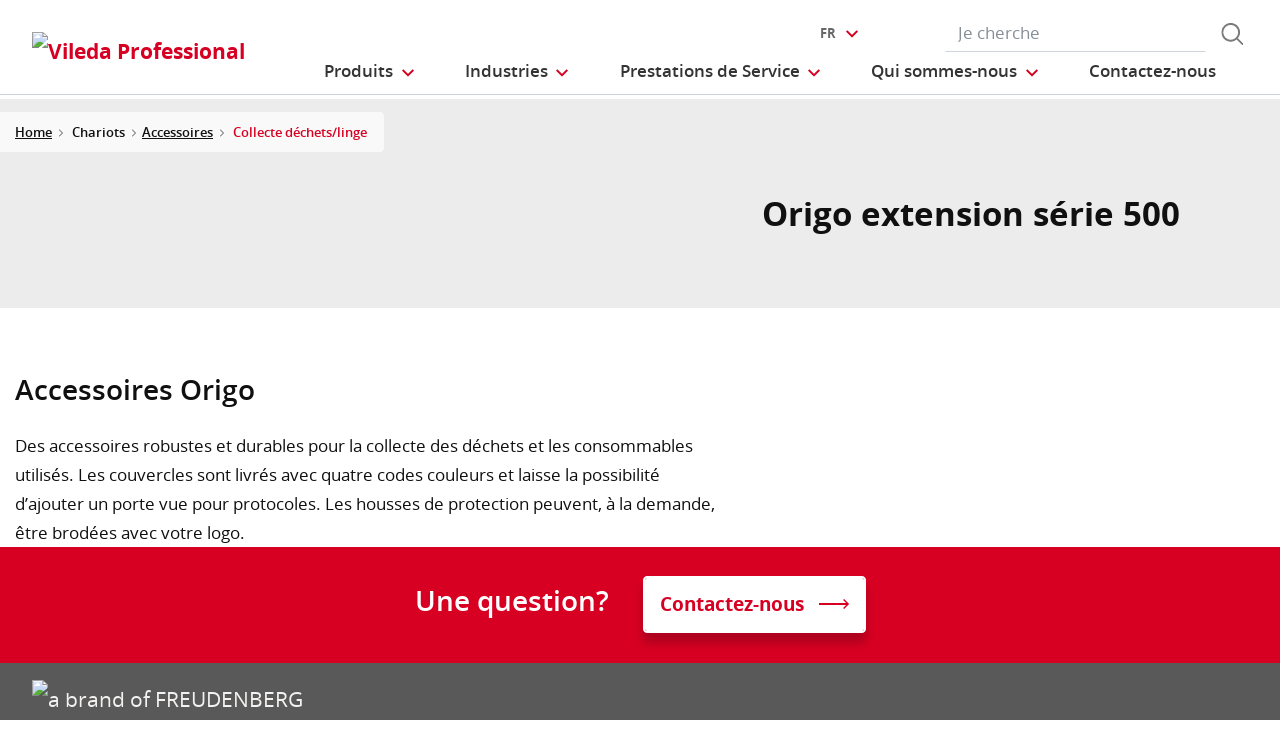

--- FILE ---
content_type: text/html;charset=UTF-8
request_url: https://www.vileda-professional.be/fr_BE/Chariots/Accessoires/Collecte-d%C3%A9chets-linge/p/122538
body_size: 10020
content:
<!DOCTYPE html>
<html lang="fr_BE">
<head>
	<title>
		Origo extension s&eacute;rie 500 | Vileda Professional Belgium Site</title>

	<meta http-equiv="Content-Type" content="text/html; charset=utf-8"/>
	<meta http-equiv="X-UA-Compatible" content="IE=edge">
	<meta charset="utf-8">
	<meta name="viewport" content="width=device-width, initial-scale=1, user-scalable=no">

	<meta name="keywords">
<meta name="description">
<meta property="og:title" content="Product Details">
<meta property="og:description">
<meta property="og:url" content="https://www.vileda-professional.be/fr_BE/Chariots/Accessoires/Collecte-d%C3%A9chets-linge/p/122538">
<meta property="og:image">
<meta name="twitter:title" content="Product Details">
<meta name="twitter:description">
<meta name="twitter:image">
<meta name="twitter:site">
<meta name="twitter:creator">
<meta name="twitter:card" content="summary_large_image">
<meta name="robots" content="noindex,follow">
<meta name="title">
<link rel="shortcut icon" type="image/x-icon" media="all" href="/_ui/responsive/theme-viledapro/images/favicon16x16.png" />
	<link rel="shortcut icon" type="image/x-icon" media="all" href="/_ui/responsive/theme-viledapro/images/favicon32x32.png" />

	<link rel="stylesheet" type="text/css" media="all" href="/_ui/responsive/theme-viledapro/css/fonts.min.css?v=202601220903"/>
		<link rel="stylesheet" type="text/css" media="all" href="/_ui/responsive/theme-viledapro/css/vendor.min.css?v=202601220903"/>
		<link rel="stylesheet" type="text/css" media="all" href="/_ui/responsive/theme-viledapro/css/main.min.css?v=202601220903"/>
	<script defer type="text/javascript">
    window.dataLayer = window.dataLayer || [];

    function gtag() {
        dataLayer.push(arguments);
    }

    gtag('consent', 'default', {
        'ad_storage': 'denied',
        'analytics_storage': 'denied',
        'ad_user_data': 'denied',
        'ad_personalization': 'denied',
        'wait_for_update': 2000,
    });
</script>

<script defer type="text/javascript">
    var GTM_ID = 'GTM-K6R6TFQ';
</script>

<div id="GTM_placeholder"></div>

<script defer type="text/javascript">
        if (document.cookie.indexOf('disableGTM=true') === -1) {
            (function (w, d, s, l, i) {
                w[l] = w[l] || [];
                w[l].push({
                    'gtm.start':
                        new Date().getTime(), event: 'gtm.js'
                });
                var f = d.getElementsByTagName(s)[0],
                    j = d.createElement(s), dl = l != 'dataLayer' ? '&l=' + l : '';
                j.async = true;
                j.src =
                    'https://www.googletagmanager.com/gtm.js?id=' + i + dl;
                f.parentNode.insertBefore(j, f);
            })(window, document, 'script', 'dataLayer', GTM_ID);
        }
    </script>





  







</head>

<body class="page-productDetails pageType-ProductPage template-pages-product-productDetailsPage  smartedit-page-uid-productDetails smartedit-page-uuid-eyJpdGVtSWQiOiJwcm9kdWN0RGV0YWlscyIsImNhdGFsb2dJZCI6InZpbGVkYV9wcm9mZXNzaW9uYWxfaW50ZXJuYXRpb25hbENvbnRlbnRDYXRhbG9nIiwiY2F0YWxvZ1ZlcnNpb24iOiJPbmxpbmUifQ== smartedit-catalog-version-uuid-vileda_professional_internationalContentCatalog/Online  language-fr_BE">

	<!--
<div class="yCmsContentSlot container">
<li class="countries d-none d-lg-block">
 	</li>
<li class="languages d-none display-md-block">
    <a href="#" class="language-selector  btn dropdown-toggle" data-toggle="dropdown"
               aria-haspopup="true" aria-expanded="false"> <span>fr</span>
            </a>

            <div class="dropdown-menu js-custom-language-selector">
                <span class="dropdown-header">Veuillez choisir votre langue</span>
                <a class="dropdown-item"
                                   href="https://www.vileda-professional.be/nl_BE"
                                   data-value="nl_BE">Nederlands</a>
                            <a class="dropdown-item disabled"
                               data-value="fr_BE">Français</a>
                        </div>
        </li>

<li class="languages-mobile d-block d-md-none  nav-item dropdown main">
    <a href="#" class="nav-link dropdown-toggle" data-toggle="dropdown"
               aria-haspopup="true" aria-expanded="false">
                <span>Langue</span>
            </a>
            <div class="dropdown-menu js-custom-language-selector">
                <a class="dropdown-item"
                                   href="https://www.vileda-professional.be/nl_BE"
                                   data-value="nl_BE">Nederlands</a>
                            <a class="dropdown-item disabled">Français</a>
                        </div>
        </li><form role="search" id="header-search-form" class="form-inline search" action="/fr_BE/search/">
	<div class="form-group">
		<input 	id="js-site-search-input" 
					name="text" value=""
					type="text" placeholder="Je cherche" 
					class="form-control js-site-search-input site-search-input"
					data-options='{
						"autocompleteUrl" : "/fr_BE/search/autocomplete/ViledaSearchBoxComponent",
						"minCharactersBeforeRequest" : "3",
						"waitTimeBeforeRequest" : "500",
						"displayProductImages" : true
					}'>
		<button type="button" class="btn btn-search js_search_button js-search-button" 
					title="search-button" disabled="true">
					<span class="d-none">search-button</span>
			</button>
		</div>
</form>

</div> -->

<header class="js-mainHeader">
 <nav class="navbar navbar-expand-md navbar-light navbar-fixed">
        <div class="container">
 
			<div class="yCmsContentSlot navbar-brand">
<div class="banner__component simple-banner">
	<a href="/fr_BE/"><img title="Vileda Professional"
				alt="Vileda Professional" src="/medias/?context=[base64]"></a>
		</div></div><button class="navbar-toggler navbar-toggler-right custom-toggler" type="button" data-toggle="collapse" data-target="#navbar" aria-controls="navbar" aria-expanded="false"  aria-label="Toggle navigation">
                <span class="navbar-toggler-icon"></span>
            </button>
			
            <div id="navbar" class="navbar-collapse collapse">
                <ul class="navbar-nav">
                    <div class="yCmsContentSlot container navbar-nav">
<li class="nav-item dropdown dropdown-large main js-dropdown-with-overflow">
	<a class="nav-link dropdown-toggle" data-toggle="dropdown" href="javascript:void(0);" role="button" aria-haspopup="true" aria-expanded="false">
	    <span>Produits</span>
	</a>
	<div class="dropdown-menu js-products-dropdown-menu" aria-labelledby="products">
		<a class="dropdown-large-close d-none d-lg-block" href="javascript:void(0);">Fermer</a>
		<div class="category" id="topnav-cat-root">
			<div class="row">
			<!--h5 class="col-12 invisible">Products</h5-->
				<div class="col-md-3 col-lg-2 card-col">
								<div class="card xs-dropdown-item toggle-subcategory" data-target="#topnav-cat-systems-0">
								<img class="card-img-top img-fluid d-none display-md-block" alt=""
									src="/medias/ORIGO2navcard.gif?context=bWFzdGVyfHJvb3R8MzU0NjR8aW1hZ2UvZ2lmfGFEbGhMMmhrWWk4NE56azJOelUxT1RnME5ERTBMbWRwWmd8OTE4MTNiMjI2Zjc0ZjYxYzUyMjhiYWNlNDQ5Y2VkYzU5YjVmYTgxZGE2MzdlYTA0MmQ3NTg4ZmZmNGFkM2YzYg">
								<div class="card-body">Chariots</div>
								</div>
							</div>
						<div class="col-md-3 col-lg-2 card-col">
								<div class="card xs-dropdown-item toggle-subcategory" data-target="#topnav-cat-systems-1">
								<img class="card-img-top img-fluid d-none display-md-block" alt=""
									src="/medias/US-Pro-Double-Bucket-Ready-to-Go-Kit-Push-182953.png?context=[base64]">
								<div class="card-body">Nettoyage des sols</div>
								</div>
							</div>
						<div class="col-md-3 col-lg-2 card-col">
								<div class="card xs-dropdown-item toggle-subcategory" data-target="#topnav-cat-categories-0">
								<img class="card-img-top img-fluid d-none display-md-block" alt=""
									src="/medias/rMicronQuick-wiping-category.png?context=[base64]">
								<div class="card-body">Essuyage</div>
								</div>
							</div>
						<div class="col-md-3 col-lg-2 card-col">
							<a class="card xs-dropdown-item" href="/fr_BE/%C3%89ponges-abrasives/c/scouring">
								<img class="card-img-top img-fluid d-none display-md-block" alt="" src="/medias/8796213542942.jpg?context=bWFzdGVyfHJvb3R8MjM5NTV8aW1hZ2UvanBlZ3xhR015TDJnNE9DODROemsyTWpJMk9UYzNPREl5TG1wd1p3fDBmMWU2MmRjZThlZGU3NzEwNzdiYTJiZmE4ZGM0ODMwZjZiNTIxMjZiOTc5OGFjNjBiNTI5NTVlZTVjYWM1Y2M">
								<div class="card-body">Éponges abrasives</div>
							</a>
						</div>
						<div class="col-md-3 col-lg-2 card-col">
							<a class="card xs-dropdown-item" href="/fr_BE/Gants/c/gloves">
								<img class="card-img-top img-fluid d-none display-md-block" alt="" src="/medias/8796213739550.jpg?context=bWFzdGVyfHJvb3R8MjU2ODV8aW1hZ2UvanBlZ3xhRFl5TDJnMU15ODROemsyTWpJM01ERXdOVGt3TG1wd1p3fGJmYTJiMGFjZGM5ZDUyZmMyOGI4YzA0ZDA4YTllMGU2OTkwYjVlYmMxZDgxNTU2NDI1OGMyNmIyMTBmMjQ2ZGY">
								<div class="card-body">Gants</div>
							</a>
						</div>
						<div class="col-md-3 col-lg-2 card-col">
							<a class="card xs-dropdown-item" href="/fr_BE/Collecte-des-d%C3%A9chets/c/waste-management">
								<img class="card-img-top img-fluid d-none display-md-block" alt="" src="/medias/8796213805086.jpg?context=bWFzdGVyfHJvb3R8MTI2ODl8aW1hZ2UvanBlZ3xhREl3TDJoaU5TODROemsyTWpJM01EUXpNelU0TG1wd1p3fDliNjEwZjUwM2I1YWUxNGE2MGFkZjBmZWUyZDk1M2M2YjFjYzY5YjI4MTRlNjRhZTNkZTZiODVmMzdkZGJlMjk">
								<div class="card-body">Collecte des déchets</div>
							</a>
						</div>
						<div class="col-md-3 col-lg-2 card-col">
							<a class="card xs-dropdown-item" href="/fr_BE/Nordic-Swan/c/Nordic_Swan">
								<img class="card-img-top img-fluid d-none display-md-block" alt="" src="/medias/Nordics-SwanLabel-ProductGroup-navcard.png?context=[base64]">
								<div class="card-body">Nordic Swan</div>
							</a>
						</div>
						<div class="col-md-3 col-lg-2 card-col">
					<a class="card xs-dropdown-item" href="/fr_BE/innovations">
	<img class="card-img-top img-fluid d-none display-md-block" alt="" src="/medias/?context=bWFzdGVyfHJvb3R8NDM5NDV8aW1hZ2UvanBlZ3xhRE5rTDJneU5TODROemsyTVRnME9UQXpOekV3TG1wd1p3fDM5NzgxZTZhNmMyMjFjNDhmZDY3ZDFhNmY4MmQ4OWE3NWQwMmU2MzEwNWZkMzg5ZjlhYTRkN2QwNmJiZDRjOWI">
	<div class="card-body">Innovations</div>
</a>
</div>
			</div>
		</div>
		<div class="subcategory" id="topnav-cat-systems-0" data-parent="#topnav-cat-root">
				<div class="row">
					<h5 class="col-12 subcategory-title">
					<span class="dropdown-large-back toggle-subcategory" data-target="#topnav-cat-systems-0">
						Retour</span>
					<span class="d-md-none">| Chariots</span>
					</h5>
					<div class="col-md-3 col-lg-2 card-col">
							<a class="card xs-dropdown-item" href="/fr_BE/chariot-de-menage">
								<img class="card-img-top img-fluid d-none display-md-block" alt="" src="/medias/ORIGO2navcard.gif?context=bWFzdGVyfHJvb3R8MzU0NjR8aW1hZ2UvZ2lmfGFEbGhMMmhrWWk4NE56azJOelUxT1RnME5ERTBMbWRwWmd8OTE4MTNiMjI2Zjc0ZjYxYzUyMjhiYWNlNDQ5Y2VkYzU5YjVmYTgxZGE2MzdlYTA0MmQ3NTg4ZmZmNGFkM2YzYg">
								<div class="card-body">Chariots de nettoyage</div>
							</a>
						</div>
					<div class="col-md-3 col-lg-2 card-col">
							<a class="card xs-dropdown-item" href="/fr_BE/Chariots/Accessoires/c/accessories_trolleys">
								<img class="card-img-top img-fluid d-none display-md-block" alt="" src="/medias/Assessories-Navcard.gif?context=bWFzdGVyfHJvb3R8NTU0NTN8aW1hZ2UvZ2lmfGFEZzFMMmc1WVM4NE9EQTFOemcyTkRVeE9UazRMbWRwWmd8YjY0ODBlZDdmMjU4NjJhNjYyMDNhYzE2ZmY5ZWU5ZTYwY2I4ZTEwNTE0MmQyMzAxYTIxMzg4NmViMjNmMzQzZg">
								<div class="card-body">Accessoires</div>
							</a>
						</div>
					</div>
			</div>
		<div class="subcategory" id="topnav-cat-systems-1" data-parent="#topnav-cat-root">
				<div class="row">
					<h5 class="col-12 subcategory-title">
					<span class="dropdown-large-back toggle-subcategory" data-target="#topnav-cat-systems-1">
						Retour</span>
					<span class="d-md-none">| Nettoyage des sols</span>
					</h5>
					<div class="col-md-3 col-lg-2 card-col">
							<a class="card xs-dropdown-item" href="/fr_BE/nettoyage-des-sols">
								<img class="card-img-top img-fluid d-none display-md-block" alt="" src="/medias/US-Pro-Double-Bucket-Ready-to-Go-Kit-Push-182953.png?context=[base64]">
								<div class="card-body">Systèmes de nettoyage des sols</div>
							</a>
						</div>
					<div class="col-md-3 col-lg-2 card-col">
							<a class="card xs-dropdown-item" href="/fr_BE/Nettoyage-des-sols/Dustpan-et-raclette/c/brushware-and-squeeqees">
								<img class="card-img-top img-fluid d-none display-md-block" alt="" src="/medias/8796294217758.gif?context=bWFzdGVyfHJvb3R8MTk3OTl8aW1hZ2UvZ2lmfGFHUTNMMmhtTmk4NE56azJORGN6TmpnNE1EazBMbWRwWmd8MWJkMTI4ZTYwNjIzNjZlMzlmNGJiNDM0NTM0MGQyMmE3MTBhMzNjZDgxM2EyN2NiMGFmNDA2MzUyMGY4MTM5YQ">
								<div class="card-body">Dustpan et raclette</div>
							</a>
						</div>
					</div>
			</div>
		<div class="subcategory" id="topnav-cat-categories-0" data-parent="#topnav-cat-root">
				<div class="row">
					<h5 class="col-12 subcategory-title">
					<span class="dropdown-large-back toggle-subcategory" data-target="#topnav-cat-categories-0">
						Retour</span>
					<span class="d-md-none">| Essuyage</span>
					</h5>
					<div class="col-md-3 col-lg-2 card-col">
							<a class="card xs-dropdown-item" href="/fr_BE/lavettes/lavette-microfibre">
								<img class="card-img-top img-fluid d-none display-md-block" alt="" src="/medias/rMicronQuick-wiping-category.png?context=[base64]">
								<div class="card-body">Lavettes</div>
							</a>
						</div>
					<div class="col-md-3 col-lg-2 card-col">
							<a class="card xs-dropdown-item" href="/fr_BE/Essuyage/Syst%C3%A8mes-de-nettoyage-Interieur/c/interior-cleaning-system">
								<img class="card-img-top img-fluid d-none display-md-block" alt="" src="/medias/MultiDuster.gif?context=bWFzdGVyfHJvb3R8MjE1MjV8aW1hZ2UvZ2lmfGFHRmxMMmhoTXk4NE56azJNakkyTnpRNE5EUTJMbWRwWmd8NzU2YzI4YWFjZTMzYTk3ZWNlMTUxODlhNTM4YjMyOGFjNGM5MjBmMTczNzczNzNlZGVmMGZlNDUzNGRmZWMwZA">
								<div class="card-body">Systèmes de nettoyage Interieur</div>
							</a>
						</div>
					</div>
			</div>
		<div class="subcategory" id="topnav-cat-categories-1" data-parent="#topnav-cat-root">
				<div class="row">
					<h5 class="col-12 subcategory-title">
					<span class="dropdown-large-back toggle-subcategory" data-target="#topnav-cat-categories-1">
						Retour</span>
					<span class="d-md-none">| Éponges abrasives</span>
					</h5>
					</div>
			</div>
		<div class="subcategory" id="topnav-cat-categories-2" data-parent="#topnav-cat-root">
				<div class="row">
					<h5 class="col-12 subcategory-title">
					<span class="dropdown-large-back toggle-subcategory" data-target="#topnav-cat-categories-2">
						Retour</span>
					<span class="d-md-none">| Gants</span>
					</h5>
					</div>
			</div>
		<div class="subcategory" id="topnav-cat-categories-3" data-parent="#topnav-cat-root">
				<div class="row">
					<h5 class="col-12 subcategory-title">
					<span class="dropdown-large-back toggle-subcategory" data-target="#topnav-cat-categories-3">
						Retour</span>
					<span class="d-md-none">| Collecte des déchets</span>
					</h5>
					</div>
			</div>
		<div class="subcategory" id="topnav-cat-categories-4" data-parent="#topnav-cat-root">
				<div class="row">
					<h5 class="col-12 subcategory-title">
					<span class="dropdown-large-back toggle-subcategory" data-target="#topnav-cat-categories-4">
						Retour</span>
					<span class="d-md-none">| Nordic Swan</span>
					</h5>
					</div>
			</div>
		</div>
</li>
<li class="nav-item dropdown main industries js-dropdown-with-overflow">
    <a id="industries" class="nav-link dropdown-toggle" data-toggle="dropdown" href="javascript:void(0);" role="button" aria-haspopup="true" aria-expanded="false">
        <span>Industries</span>
    </a>
    <div class="dropdown-menu js-products-dropdown-menu" aria-labelledby="industries">
    	<a class="dropdown-item" href="/fr_BE/industrie/soins-de-sante" title="Soins de santé">Soins de santé</a>
    	<a class="dropdown-item" href="/fr_BE/industrie/education" title="Installations éducatives et sportives">Installations éducatives et sportives</a>
    	<a class="dropdown-item" href="/fr_BE/industrie/office" title="Bureaux et bâtiments publics">Bureaux et bâtiments publics</a>
    	<a class="dropdown-item" href="/fr_BE/industrie/retail" title="Commerce de détail">Commerce de détail</a>
    	<a class="dropdown-item" href="/fr_BE/industrie/transportation" title="Transport">Transport</a>
    	<a class="dropdown-item" href="/fr_BE/industrie/foodservice" title="Restauration">Restauration</a>
    	<a class="dropdown-item" href="/fr_BE/industrie/hotel" title="Hôtel">Hôtel</a>
    	</div>
</li><li class="nav-item dropdown main aboutus js-dropdown-with-overflow">
        <a id="comp_00014313" class="nav-link dropdown-toggle" target="_self" data-toggle="dropdown"
           href="javascript:void(0);" role="button" aria-haspopup="true" aria-expanded="false">
            <span>Prestations de Service</span>
        </a>
        <div class="dropdown-menu js-products-dropdown-menu" aria-labelledby="comp_00014313">
            <div class="yCmsComponent dropdown-item">
<a href="/fr_BE/services" title="Notre Offre" target="_self" rel="noopener noreferrer">Notre Offre</a></div><div class="yCmsComponent dropdown-item">
<a href="/fr_BE/knowledge-section/infection-prevention" title="Rubrique des connaissances" target="_self" rel="noopener noreferrer">Rubrique des connaissances</a></div><div class="yCmsComponent dropdown-item">
<a href="/fr_BE/catalogue-produits" title="Catalogue produits" target="_self" rel="noopener noreferrer">Catalogue produits</a></div><div class="yCmsComponent dropdown-item">
<a href="/fr_BE/download-center" title="Bibliothèque des ressources" target="_self" rel="noopener noreferrer">Bibliothèque des ressources</a></div></div>
    </li>
<li class="nav-item dropdown main aboutus js-dropdown-with-overflow">
        <a id="comp_00014314" class="nav-link dropdown-toggle" target="_self" data-toggle="dropdown"
           href="javascript:void(0);" role="button" aria-haspopup="true" aria-expanded="false">
            <span>Qui sommes-nous</span>
        </a>
        <div class="dropdown-menu js-products-dropdown-menu" aria-labelledby="comp_00014314">
            <div class="yCmsComponent dropdown-item">
<a href="/fr_BE/about-us" title="Qui sommes-nous" target="_self" rel="noopener noreferrer">Qui sommes-nous</a></div><div class="yCmsComponent dropdown-item">
<a href="/fr_BE/sustainable-cleaning-solutions" title="Durabilité " target="_self" rel="noopener noreferrer">Durabilité </a></div><div class="yCmsComponent dropdown-item">
<a href="/fr_BE/innovating-together" title="Innover ensemble" target="_self" rel="noopener noreferrer">Innover ensemble</a></div><div class="yCmsComponent dropdown-item">
<a href="/fr_BE/quality-and-ergonomics" title="Qualité et Ergonomie" target="_self" rel="noopener noreferrer">Qualité et Ergonomie</a></div><div class="yCmsComponent dropdown-item">
<a href="/fr_BE/part-of-freudenberg" title="Membre du groupe Freudenberg" target="_self" rel="noopener noreferrer">Membre du groupe Freudenberg</a></div><div class="yCmsComponent dropdown-item">
<a href="/fr_BE/career" title="Carrière" target="_self" rel="noopener noreferrer">Carrière</a></div></div>
    </li>
<li class="nav-item main">
        <a class="nav-link" href="/fr_BE/contact-us" target="_self" title="">
            <span>Contactez-nous</span>
                </a>
    </li>
</div></ul>
                <ul id="meta" class="navbar-nav navbar-right">
					<div class="yCmsContentSlot container navbar-nav">
<li class="countries d-none d-lg-block">
 	</li>
<li class="languages d-none display-md-block">
    <a href="#" class="language-selector  btn dropdown-toggle" data-toggle="dropdown"
               aria-haspopup="true" aria-expanded="false"> <span>fr</span>
            </a>

            <div class="dropdown-menu js-custom-language-selector">
                <span class="dropdown-header">Veuillez choisir votre langue</span>
                <a class="dropdown-item"
                                   href="https://www.vileda-professional.be/nl_BE"
                                   data-value="nl_BE">Nederlands</a>
                            <a class="dropdown-item disabled"
                               data-value="fr_BE">Français</a>
                        </div>
        </li>

<li class="languages-mobile d-block d-md-none  nav-item dropdown main">
    <a href="#" class="nav-link dropdown-toggle" data-toggle="dropdown"
               aria-haspopup="true" aria-expanded="false">
                <span>Langue</span>
            </a>
            <div class="dropdown-menu js-custom-language-selector">
                <a class="dropdown-item"
                                   href="https://www.vileda-professional.be/nl_BE"
                                   data-value="nl_BE">Nederlands</a>
                            <a class="dropdown-item disabled">Français</a>
                        </div>
        </li><form role="search" id="header-search-form" class="form-inline search" action="/fr_BE/search/">
	<div class="form-group">
		<input 	id="js-site-search-input" 
					name="text" value=""
					type="text" placeholder="Je cherche" 
					class="form-control js-site-search-input site-search-input"
					data-options='{
						"autocompleteUrl" : "/fr_BE/search/autocomplete/ViledaSearchBoxComponent",
						"minCharactersBeforeRequest" : "3",
						"waitTimeBeforeRequest" : "500",
						"displayProductImages" : true
					}'>
		<button type="button" class="btn btn-search js_search_button js-search-button" 
					title="search-button" disabled="true">
					<span class="d-none">search-button</span>
			</button>
		</div>
</form>

</div><!--
                    <li class="navbar-login main">
                        <a href="#"><i class="d-none d-sm-block btl bt-sm bt-angle-right"></i>login</a>
                    </li>
                    -->
                </ul>
            </div>
            <!-- HIER BUTTON COLLAPSE -->
        </div>
        
        
    </nav>
</header>
<!--
<div class="yCmsContentSlot container-fluid">
<a class="card xs-dropdown-item" href="/fr_BE/innovations">
	<img class="card-img-top img-fluid d-none display-md-block" alt="" src="/medias/?context=bWFzdGVyfHJvb3R8NDM5NDV8aW1hZ2UvanBlZ3xhRE5rTDJneU5TODROemsyTVRnME9UQXpOekV3TG1wd1p3fDM5NzgxZTZhNmMyMjFjNDhmZDY3ZDFhNmY4MmQ4OWE3NWQwMmU2MzEwNWZkMzg5ZjlhYTRkN2QwNmJiZDRjOWI">
	<div class="card-body">Innovations</div>
</a>
</div>
-->
<div>
				<!---->
				<contactUsAndNewsletter>
    <aside class="aside-fixed d-none d-md-block">
        <div class="contact_cta">
    <a href="/fr_BE/contact-us" class="contact-us text-xs-center page-scroll"></a>
</div><div class="register_cta">
    <a href="https://forms.apsisforms.com/3400f321cb9fe8a7c2efa0e1edb2eaf5" class="register text-xs-center page-scroll"></a>
</div></aside>
</contactUsAndNewsletter><div class="wrapper">
        <nav class="bc d-none d-md-block">
    <div class="container">
        <ol class="breadcrumb">
            <li class="breadcrumb-item">
                <a href="/fr_BE/">Home</a>
            </li>
            <li class="breadcrumb-item">
                            <a>Chariots</a>
                        </li>
                    <li class="breadcrumb-item"><a href="/fr_BE/Chariots/Accessoires/c/accessories_trolleys">Accessoires</a></li>
                    <li class="breadcrumb-item">
                            <span class="active" title="Collecte déchets/linge">Collecte déchets/linge</span>
                        </li>
                    </ol>
    </div>
</nav><div id="main-content">
            <div class="header-section">
    <div class="section-product-header area_content">
        <section class="bg-gray-lighter">
            <div class="container">
                <div class="row">
                    <div class="col-12 col-md-1 d-none display-md-block">
                        <div id="slick-product-gallery-thumbs-vertical" hidden>
                            </div>
                    </div>
                    <div class="offset-1 col-10 offset-md-0 col-md-6">
                        <div id="slick-product-gallery-large-single" hidden>
                            </div>
                    </div>
                    <div class="col-12 col-md-5">
                        <h1>Origo extension série 500</h1>
                        <div class="product-icons product-icons__care">
                            </div>

                        <div class="product-icons product-icons__awards">
                            </div>
                    </div>
                </div>
            </div>
        </section>
    </div>
</div>
<div class="section-h2-with-promo area_content">
                <div class="container">
                    <div class="row">
                        <div class="col-lg-7">
    <h3 hidden><b></b></h3>
    <h2>Accessoires Origo</h2>Des accessoires robustes et durables pour la collecte des déchets et les consommables utilisés. Les couvercles sont livrés avec quatre codes couleurs et laisse la possibilité d’ajouter un porte vue pour protocoles. Les housses de protection peuvent, à la demande, être brodées avec votre logo.</div>



<aside class="ml-lg-auto col-lg-5 teaser-col">
                            </aside>
                    </div>
                </div>
            </div>
     <div class="area-snippet area-content">
    <section class="bg-primary any-questions-component">
        <div class="container">
            <div class="text-center">
                <div class="content-container">
                    <h2 class="text-center text-lg-left headline">Une question?</h2>
                    <a class="btn btn-secondary btn-more" href="/fr_BE/contact-us" target="_self" title="">
            <span>Contactez-nous</span>
                </a>
    </div>
            </div>
        </div>
    </section>
</div>

</div>

			<footer>
    <div class="container">
        <div id="footer-copyright" class="row">
            <div class="col-12 col-md-2 col-lg-1 banner__component simple-banner navbar-brand">
    <p>
            <a class="footer-logo" href="/fr_BE/">
                <img width="300" height="126" class="img-fluid" alt="" src="/medias/?context=bWFzdGVyfHJvb3R8MTQxNzd8aW1hZ2UvcG5nfGFEQTBMMmcwTVM4NU1qTXhOVGt5T1RRM056UXlMbkJ1Wnd8NzJiZjY0MWE4NjBjNmRlZDYwZjI0ZDEwNzk0ODA1ODgwYWE3OTQ5ZmRmMjRhNDIzYmVlMDczZjY5ZTljODVmOA">
            </a>
        </p>
    </div>
<div class="col-12 col-md-9 col-lg-10 legal-notices">
    <ul class="nav footer-sitemap">
        <li class="nav-item footer-sitemap-1">
                <a class="nav-link" onclick="return false">Produits</a>
                <ul class="nav flex-column footer-sitemap-submenu">
                    <li class="nav-item footer-sitemap-2">
                            <a class="nav-link" href="/fr_BE/chariot-de-menage">Chariots</a>
                        </li>
                    <li class="nav-item footer-sitemap-2">
                            <a class="nav-link" href="/fr_BE/nettoyage-des-sols">Nettoyage des sols</a>
                        </li>
                    <li class="nav-item footer-sitemap-2">
                            <a class="nav-link"
                               href="/fr_BE/lavettes/lavette-microfibre?q=%3ArootCategory%3Awiping">Essuyage</a>
                        </li>
                    <li class="nav-item footer-sitemap-2">
                            <a class="nav-link"
                               href="/fr_BE/%C3%89ponges-abrasives/c/scouring?q=%3ArootCategory%3Ascouring">Éponges abrasives</a>
                        </li>
                    <li class="nav-item footer-sitemap-2">
                            <a class="nav-link"
                               href="/fr_BE/Gants/c/gloves?q=%3ArootCategory%3Agloves">Gants</a>
                        </li>
                    <li class="nav-item footer-sitemap-2">
                            <a class="nav-link"
                               href="/fr_BE/Collecte-des-d%C3%A9chets/c/waste-management?q=%3ArootCategory%3Awaste-management">Collecte des déchets</a>
                        </li>
                    <li class="nav-item footer-sitemap-2">
                            <a class="nav-link"
                               href="/fr_BE/Nordic-Swan/c/Nordic_Swan?q=%3ArootCategory%3ANordic_Swan">Nordic Swan</a>
                        </li>
                    </ul>
            </li>
        <li class="nav-item footer-sitemap-1">
                <a class="nav-link" onclick="return false">Industries</a>
                <ul class="nav flex-column footer-sitemap-submenu">
                    <li class="nav-item footer-sitemap-2">
                            <a class="nav-link" href="/fr_BE/industrie/soins-de-sante">Soins de santé</a>
                        </li>
                    <li class="nav-item footer-sitemap-2">
                            <a class="nav-link" href="/fr_BE/industrie/education">Installations éducatives et sportives</a>
                        </li>
                    <li class="nav-item footer-sitemap-2">
                            <a class="nav-link" href="/fr_BE/industrie/office">Bureaux et bâtiments publics</a>
                        </li>
                    <li class="nav-item footer-sitemap-2">
                            <a class="nav-link" href="/fr_BE/industrie/retail">Commerce de détail</a>
                        </li>
                    <li class="nav-item footer-sitemap-2">
                            <a class="nav-link" href="/fr_BE/industrie/transportation">Transport</a>
                        </li>
                    <li class="nav-item footer-sitemap-2">
                            <a class="nav-link" href="/fr_BE/industrie/foodservice">Restauration</a>
                        </li>
                    <li class="nav-item footer-sitemap-2">
                            <a class="nav-link" href="/fr_BE/industrie/hotel">Hôtel</a>
                        </li>
                    </ul>
            </li>
        <li class="nav-item footer-sitemap-1">
                <a class="nav-link" onclick="return false">Services</a>
                <ul class="nav flex-column footer-sitemap-submenu">
                        <li class="nav-item footer-sitemap-2">
                            <a class="nav-link" href="/fr_BE/services" target="_self" title="Prestations de Service">
            Prestations de Service</a>
    </li>
                    </ul>
                </li>
        <li class="nav-item footer-sitemap-1">
                <a class="nav-link" onclick="return false">Qui sommes-nous</a>
                <ul class="nav flex-column footer-sitemap-submenu">
                        <li class="nav-item footer-sitemap-2">
                            <a class="nav-link" href="/fr_BE/about-us" target="_self" title="Qui sommes-nous">
            Qui sommes-nous</a>
    </li>
                    </ul>
                <ul class="nav flex-column footer-sitemap-submenu">
                        <li class="nav-item footer-sitemap-2">
                            <a class="nav-link" href="/fr_BE/sustainable-cleaning-solutions" target="_self" title="Durabilité ">
            Durabilité </a>
    </li>
                    </ul>
                <ul class="nav flex-column footer-sitemap-submenu">
                        <li class="nav-item footer-sitemap-2">
                            <a class="nav-link" href="/fr_BE/innovating-together" target="_self" title="Innover ensemble">
            Innover ensemble</a>
    </li>
                    </ul>
                <ul class="nav flex-column footer-sitemap-submenu">
                        <li class="nav-item footer-sitemap-2">
                            <a class="nav-link" href="/fr_BE/quality-and-ergonomics" target="_self" title="Qualité et Ergonomie">
            Qualité et Ergonomie</a>
    </li>
                    </ul>
                <ul class="nav flex-column footer-sitemap-submenu">
                        <li class="nav-item footer-sitemap-2">
                            <a class="nav-link" href="/fr_BE/part-of-freudenberg" target="_self" title="Membre du groupe Freudenberg">
            Membre du groupe Freudenberg</a>
    </li>
                    </ul>
                <ul class="nav flex-column footer-sitemap-submenu">
                        <li class="nav-item footer-sitemap-2">
                            <a class="nav-link" href="/fr_BE/career" target="_self" title="Carrière">
            Carrière</a>
    </li>
                    </ul>
                </li>
        <li class="nav-item footer-sitemap-1">
                <a class="nav-link" onclick="return false">Contactez-nous</a>
                <ul class="nav flex-column footer-sitemap-submenu">
                        <li class="nav-item footer-sitemap-2">
                            <a class="nav-link" href="/fr_BE/contact-us" target="_self" title="Contactez-nous">
            Contactez-nous</a>
    </li>
                    </ul>
                </li>
        <li class="nav-item footer-sitemap-1">
                <a class="nav-link" onclick="return false">Legal</a>
                <ul class="nav flex-column footer-sitemap-submenu">
                        <li class="nav-item footer-sitemap-2">
                            <a class="nav-link" href="/fr_BE/imprint" target="_self" title="Mentions légales">
            Mentions légales</a>
    </li>
                    </ul>
                <ul class="nav flex-column footer-sitemap-submenu">
                        <li class="nav-item footer-sitemap-2">
                            <a class="nav-link" href="/fr_BE/disclaimer" target="_self" title="Disclaimer">
            Disclaimer</a>
    </li>
                    </ul>
                <ul class="nav flex-column footer-sitemap-submenu">
                        <li class="nav-item footer-sitemap-2">
                            <a class="nav-link" href="/fr_BE/data-privacy" target="_self" title="Déclaration de protection des données/ Politique sur les cookies">
            Déclaration de protection des données/ Politique sur les cookies</a>
    </li>
                    </ul>
                <ul class="nav flex-column footer-sitemap-submenu">
                        <li class="nav-item footer-sitemap-2">
                            <a class="nav-link" href=" https://www.freudenberg.com/company/ethics-office" target="_blank" title="Compliance">
            Compliance</a>
    </li>
                    </ul>
                <ul class="nav flex-column footer-sitemap-submenu">
                        <li class="nav-item footer-sitemap-2">
                            <a class="nav-link" href="/fr_BE/General-terms-and-Conditions-of-Sale-and-purchase" target="_self" title="Conditions générales de vente et d’achat">
            Conditions générales de vente et d’achat</a>
    </li>
                    </ul>
                </li>
        </ul>
</div>
<div class="row width-100 footer-base">
    <div class="col-sm-6 marginTop footer-base__override">
        <span class="copyright">© 2024 FHCS GmbH</span>
    </div>
    <div class="col-sm-6 text-sm-right footer-base__override">
        <a href="https://www.linkedin.com/company/vileda-professional-benelux" target="_blank" title="">
            <img class="img-fluid" alt="" title=""
                 src="/medias/LI-icon-36px-white.png?context=bWFzdGVyfHJvb3R8MjI5MnxpbWFnZS9wbmd8YUdNMEwyaGpNQzg1TWpRMU9UUXdNVGczTVRZMkxuQnVad3w2YTllMDY4YmI4MzY1ZTg0Njg2MTI4MGE3YTY4NDg5MWU2MTMxYzk2OGJiNzQ5ODdjNDljMjJlZmUyYTE3NGNh">
        </a>
    <a href="https://www.youtube.com/channel/UCfyKdwAGTOx_M-up9f8y-Hg" target="_self" title="">
            <img class="img-fluid" alt="" title=""
                 src="/medias/YT-icon-32px.png?context=bWFzdGVyfHJvb3R8Mjc3MnxpbWFnZS9wbmd8YURNeUwyZ3daQzg1TWpRMU9UUXdOVGd3TXpneUxuQnVad3xlNTFlNjE1MGI2NDUzMTZhYzM2YjI1MGM5NjEyNzJlOGU0NmY4YTkyOTFjZTVlYmYxMzkwNGQ2ZWY4M2FiMDFm">
        </a>
    </div>
</div>

<nav class="navbar fixed-bottom navbar-inverse">
    <div class="container">
        <a class="navbar-brand" href="https://www.freudenberg.com/de/Seiten/default.aspx" target="_blank">
            <img alt="a brand of FREUDENBERG" title="a brand of FREUDENBERG"
                 src="/medias/?context=bWFzdGVyfHJvb3R8NzY1N3xpbWFnZS9wbmd8YURJNEwyaGlOQzg1TWpNeE5Ua3lPVEUwT1RjMExuQnVad3xhN2ViMjAzNDllNGQ0YjhjNzIwNzNjNzE3YjgyZDQ3NzBhY2M1YzhjZWQ5MzQzOTJjZjhmY2UyMDE3NjQ3ZWMx">
        </a>
    </div>
</nav>
</div>
    </div>
</footer>






<cookieDisclaimer>

        </cookieDisclaimer>

<!-- External Link Check Modal -->


<div class="modal fade" id="linkCheckModal" tabindex="-1" role="dialog" aria-hidden="true" data-valid-domains="((.+?.)?(.{0,})vileda(.{0,}).(.{1,}))|((.+?.)?(.{0,})wettex(.{0,}).(.{1,}))|((.+?.)?(.{0,})marigold(.{0,}).(.{1,}))|((.+?.)?(.{0,})oates(.{0,}).(.{1,}))|((.+?.)?(.{0,})backoffice(.{0,}).(.{1,}))|((.+?.)?(.{0,})ocedar(.{0,}).(.{1,}))|((.+?.)?(.{0,})gimi(.{0,}).(.{1,}))|((.+?.)?(.{0,})freudenberg-homeandcleaningsolutions(.{0,}).(.{1,}))">
    <div class="modal-dialog modal-lg" role="document">
        <div class="modal-content">
            <div class="modal-header">
                <h3>Vous êtes sur le point de quitter cette page pour un autre domaine !</h3>
                <button type="button" class="close" data-dismiss="modal" aria-label="Close">
                    <span class="icon icon-close"></span>
                </button>
            </div>
            <div class="modal-body">
                <p>Vous êtes sûr de vouloir partir?</p>
                <div class="text-right">
                    <button class="btn btn--ghost mr-3" type="button" data-dismiss="modal">
                        Non
                    </button>
                    <button type="button" class="btn btn-primary float-right js-continue-navigation">
                        Oui
                    </button>
                </div>
            </div>
        </div>
    </div>
</div>
<form name="accessiblityForm">
		<input type="hidden" id="accesibility_refreshScreenReaderBufferField" name="accesibility_refreshScreenReaderBufferField" value=""/>
	</form>
	<div id="ariaStatusMsg" class="skip" role="status" aria-relevant="text" aria-live="polite"></div>

	<script type="text/javascript">
		/*<![CDATA[*/
		var VILEDA = {
			gtm: {},
			consent: {},
			videos: {
				enableTransparentOverlay: false,
				enableImageOverlay: true,
				DOM_ELEMENT_OBJECT_PROPERTY_NAME: 'g' || 'i',
				cookieAllowed: 'false',
			},
			sliders: [],
		};
		// VILEDA.gtm.script = '/js/viledaGTM.js';
		VILEDA.gtm.allowed = 'true';
		
		var ACC = { config: {} };
			ACC.config.contextPath = "";
			ACC.config.encodedContextPath = "/fr_BE";
			ACC.config.commonResourcePath = "/_ui/responsive/common";
			ACC.config.themeResourcePath = "/_ui/responsive/theme-viledapro";
			ACC.config.siteResourcePath = "/_ui/responsive/site-vp_belgium";
			ACC.config.rootPath = "/_ui/responsive";	
			ACC.config.CSRFToken = "uaEfA-VlWvxc3QbkzcCvryUpaZouByFv9uWLGdOMJepaH9yW2pkrYdEBO5px5DaGru2bnhVNRKIcNkJCx4TuLrC0Eo48JuTz";
			ACC.pwdStrengthVeryWeak = 'password.strength.veryweak';
			ACC.pwdStrengthWeak = 'password.strength.weak';
			ACC.pwdStrengthMedium = 'password.strength.medium';
			ACC.pwdStrengthStrong = 'password.strength.strong';
			ACC.pwdStrengthVeryStrong = 'password.strength.verystrong';
			ACC.pwdStrengthUnsafePwd = 'password.strength.unsafepwd';
			ACC.pwdStrengthTooShortPwd = 'password.strength.tooshortpwd';
			ACC.pwdStrengthMinCharText = 'password.strength.minchartext';
			ACC.accessibilityLoading = 'aria.pickupinstore.loading';
			ACC.accessibilityStoresLoaded = 'aria.pickupinstore.storesloaded';
			ACC.config.googleApiKey="";
			ACC.config.googleApiVersion="3.7";
		 	ACC.config.videoOverlayElementButtonText='ACCEPTER';
			ACC.config.videoOverlayElementCheckboxText='Toujours accepter YouTube';
			ACC.config.videoOverlayElementTitle='Nous avons besoin de votre accord';
			ACC.config.videoOverlayElementMessage='Ce contenu est fourni par YouTube. En activant cette vidéo, vous acceptez les cookies ainsi que les termes et conditions de www.youtube.com';

			
			ACC.autocompleteUrl = '/fr_BE/search/autocompleteSecure';

			
			ACC.config.loginUrl = '/fr_BE/login';

			
			ACC.config.authenticationStatusUrl = '/fr_BE/authentication/status';

			
		/*]]>*/
	</script>
	<script type="text/javascript">
	/*<![CDATA[*/
	ACC.addons = {};	//JS holder for addons properties
			
	
		ACC.addons.smarteditaddon = [];
		
		ACC.addons.viledab2bacceleratoraddon = [];
		
		ACC.addons.commerceorgaddon = [];
		
	/*]]>*/
</script>
<script type="text/javascript" src="/_ui/shared/js/generatedVariables.js"></script>
<script type="text/javascript" src="/_ui/responsive/common/js/min/npm.min.js?v=202601220903"></script>
		<script type="text/javascript" src="/_ui/responsive/common/js/min/main.min.js?v=202601220903"></script>
		<script type="text/javascript" src="/_ui/responsive/common/js/min/addons.min.js?v=202601220903"></script>
<script async
            id="usercentrics-cmp"
            data-settings-id="CSStkKAB9X-pxX"
            src="https://web.cmp.usercentrics.eu/ui/loader.js"
    ></script>

    </body>

</html>


--- FILE ---
content_type: image/svg+xml;charset=UTF-8
request_url: https://www.vileda-professional.be/_ui/responsive/theme-viledapro/_gfx/svg/mail.svg
body_size: 163
content:
<svg xmlns="http://www.w3.org/2000/svg" viewBox="0 0 20 16" height="16" width="20"><path d="M17.31,0H2.69A2.63,2.63,0,0,0,0,2.57V13.43A2.63,2.63,0,0,0,2.69,16H17.31A2.63,2.63,0,0,0,20,13.43V2.58A2.64,2.64,0,0,0,17.31,0Zm1.46,13.43a1.43,1.43,0,0,1-1.46,1.4H2.69a1.44,1.44,0,0,1-1.46-1.4V2.58a1.44,1.44,0,0,1,1.46-1.4H17.31a1.44,1.44,0,0,1,1.46,1.4V13.43h0Zm-5.9-5.56,4.38-4.62a.57.57,0,0,0,.07-.8l0,0a.63.63,0,0,0-.87,0L10,8.74,8.56,7.51h0l-.1-.09-4.89-5a.63.63,0,0,0-.87,0,.57.57,0,0,0,0,.8l0,0L7.19,7.9,2.77,12.75a.58.58,0,0,0,0,.82l0,0a.66.66,0,0,0,.87,0L8.11,8.7,9.6,10a.63.63,0,0,0,.41.15.62.62,0,0,0,.41-.15L12,8.65l4.47,5a.62.62,0,0,0,.42.16.63.63,0,0,0,.45-.18.57.57,0,0,0,0-.81l0,0Z" transform="translate(0 0)"/></svg>

--- FILE ---
content_type: image/svg+xml;charset=UTF-8
request_url: https://www.vileda-professional.be/_ui/responsive/theme-viledapro/_gfx/svg/carousel-pfeil-next.svg
body_size: 33
content:
<svg width="32" height="32" viewBox="0 0 32 32" fill="none" xmlns="http://www.w3.org/2000/svg">
<path fill-rule="evenodd" clip-rule="evenodd" d="M24.8284 16L11.4142 29.4142C10.6331 30.1953 9.36678 30.1953 8.58573 29.4142C7.80468 28.6332 7.80468 27.3668 8.58573 26.5858L19.1715 16L8.58573 5.41421C7.80468 4.63316 7.80468 3.36683 8.58573 2.58579C9.36678 1.80474 10.6331 1.80474 11.4142 2.58579L24.8284 16Z" fill="#d70022"/>
</svg>
